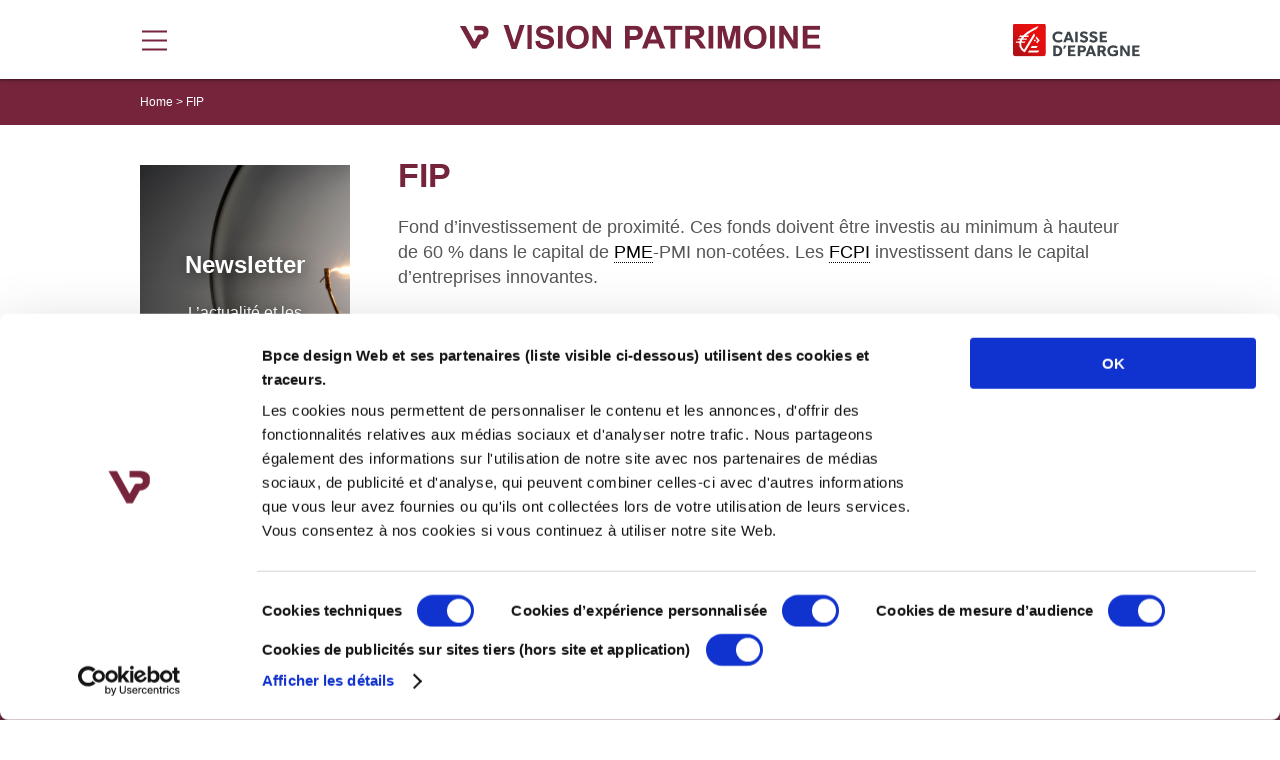

--- FILE ---
content_type: text/html; charset=UTF-8
request_url: https://gestionprivee.caisse-epargne.fr/glossary/fip/
body_size: 9773
content:
<!DOCTYPE html>
<html>
<head>
    <script  nonce="bm9uY2UtY2VncC04MzA0N2VlOWVlYmU4YTIxOGRmYzk4MzUwOTNkMDI1OT9fd3Bub25jZT0zMWMyODBmNThi">
        if (window.trustedTypes && window.trustedTypes.createPolicy) {
            window.trustedTypes.createPolicy('default', {
                createHTML: string => string,
                createScriptURL: string => string,
                createScript: string => string,
            });
        }
    </script>
    <title>FIP | Gestion privée – Caisse d’Epargne</title>
    <link rel="alternate" type="application/rss+xml" title="Gestion privée – Caisse d’Epargne RSS Feed"
          href="https://gestionprivee.caisse-epargne.fr/feed/"/>
    <link rel="alternate" type="application/rss+xml" title="Gestion privée – Caisse d’Epargne Comments RSS Feed"
          href="https://gestionprivee.caisse-epargne.fr/comments/feed/"/>
    <link rel="pingback" href="https://gestionprivee.caisse-epargne.fr/xmlrpc.php"/>

    <link rel='shortcut icon' href='/home/www-ogilvy/www/vision.as44099.com/wp-content/uploads/2019/08/favicon.ico' type='image/x-icon'/>
    <link rel="apple-touch-icon" sizes="64x64" href="/home/www-ogilvy/www/vision.as44099.com/wp-content/uploads/2019/08/favicon.ico">
    <link rel="icon" type="image/png" href="/home/www-ogilvy/www/vision.as44099.com/wp-content/uploads/2019/08/favicon.png" sizes="64x64">
    <link rel="shortcut icon" href="/home/www-ogilvy/www/vision.as44099.com/wp-content/uploads/2019/08/favicon.ico">
    <meta name="msapplication-TileImage" content="/home/www-ogilvy/www/vision.as44099.com/wp-content/uploads/2019/08/favicon.ico">
    <meta name="msapplication-TileColor" content="#6b2b3d">

	        <script id="Cookiebot" src="https://consent.cookiebot.com/uc.js"
                data-cbid="10c15851-2516-4f53-b8cc-05a830c2653e" data-blockingmode="auto"
                type="text/javascript" nonce="bm9uY2UtY2VncC04MzA0N2VlOWVlYmU4YTIxOGRmYzk4MzUwOTNkMDI1OT9fd3Bub25jZT0zMWMyODBmNThi"></script>
	
    <!-- Google Tag Manager -->
    <script nonce="bm9uY2UtY2VncC04MzA0N2VlOWVlYmU4YTIxOGRmYzk4MzUwOTNkMDI1OT9fd3Bub25jZT0zMWMyODBmNThi" type="text/plain" data-cookieconsent="statistics">(function (w, d, s, l, i) {
            w[l] = w[l] || [];
            w[l].push({
                'gtm.start':
                    new Date().getTime(), event: 'gtm.js'
            });
            var f = d.getElementsByTagName(s)[0],
                j = d.createElement(s), dl = l != 'dataLayer' ? '&l=' + l : '';
            j.async = true;
            j.src =
                'https://www.googletagmanager.com/gtm.js?id=' + i + dl;
            f.parentNode.insertBefore(j, f);
        })(window, document, 'script', 'dataLayer', 'GTM-KFVC7JR');
        window.dataLayer = window.dataLayer || [];

        function gtag() {
            dataLayer.push(arguments);
        }

        gtag('js', new Date());
        gtag('config', 'G-260B7BTYFT', {'send_page_view': false});</script>
    <!-- End Google Tag Manager -->

	<meta name='robots' content='index, follow, max-image-preview:large, max-snippet:-1, max-video-preview:-1' />

	<!-- This site is optimized with the Yoast SEO plugin v20.2.1 - https://yoast.com/wordpress/plugins/seo/ -->
	<link rel="canonical" href="https://gestionprivee.caisse-epargne.fr/glossaire/fip/" />
	<meta property="og:locale" content="fr_FR" />
	<meta property="og:type" content="article" />
	<meta property="og:title" content="FIP" />
	<meta property="og:description" content="Fond d&rsquo;investissement de proximité. Ces fonds doivent être investis au minimum à hauteur de 60 % dans le capital de PME-PMI non-cotées. Les FCPI investissent dans le capital d&rsquo;entreprises innovantes." />
	<meta property="og:url" content="https://gestionprivee.caisse-epargne.fr/glossaire/fip/" />
	<meta property="og:site_name" content="Gestion privée – Caisse d’Epargne" />
	<meta name="twitter:card" content="summary_large_image" />
	<script type="application/ld+json" class="yoast-schema-graph">{"@context":"https://schema.org","@graph":[{"@type":"WebPage","@id":"https://gestionprivee.caisse-epargne.fr/glossaire/fip/","url":"https://gestionprivee.caisse-epargne.fr/glossaire/fip/","name":"FIP","isPartOf":{"@id":"https://gestionprivee.caisse-epargne.fr/#website"},"datePublished":"2013-09-27T14:19:46+00:00","dateModified":"2013-09-27T14:19:46+00:00","breadcrumb":{"@id":"https://gestionprivee.caisse-epargne.fr/glossaire/fip/#breadcrumb"},"inLanguage":"fr-FR","potentialAction":[{"@type":"ReadAction","target":["https://gestionprivee.caisse-epargne.fr/glossaire/fip/"]}]},{"@type":"BreadcrumbList","@id":"https://gestionprivee.caisse-epargne.fr/glossaire/fip/#breadcrumb","itemListElement":[{"@type":"ListItem","position":1,"name":"Home","item":"https://gestionprivee.caisse-epargne.fr/"},{"@type":"ListItem","position":2,"name":"FIP"}]},{"@type":"WebSite","@id":"https://gestionprivee.caisse-epargne.fr/#website","url":"https://gestionprivee.caisse-epargne.fr/","name":"Gestion privée – Caisse d’Epargne","description":"","potentialAction":[{"@type":"SearchAction","target":{"@type":"EntryPoint","urlTemplate":"https://gestionprivee.caisse-epargne.fr/?s={search_term_string}"},"query-input":"required name=search_term_string"}],"inLanguage":"fr-FR"}]}</script>
	<!-- / Yoast SEO plugin. -->


<link rel='stylesheet' id='wp-block-library-css' href='https://gestionprivee.caisse-epargne.fr/wp-includes/css/dist/block-library/style.min.css' type='text/css' nonce="bm9uY2UtY2VncC04MzA0N2VlOWVlYmU4YTIxOGRmYzk4MzUwOTNkMDI1OT9fd3Bub25jZT0zMWMyODBmNThi" media='all' />
<style id='classic-theme-styles-inline-css' type='text/css'>
/*! This file is auto-generated */
.wp-block-button__link{color:#fff;background-color:#32373c;border-radius:9999px;box-shadow:none;text-decoration:none;padding:calc(.667em + 2px) calc(1.333em + 2px);font-size:1.125em}.wp-block-file__button{background:#32373c;color:#fff;text-decoration:none}
</style>
<style id='global-styles-inline-css' type='text/css'>
body{--wp--preset--color--black: #000000;--wp--preset--color--cyan-bluish-gray: #abb8c3;--wp--preset--color--white: #ffffff;--wp--preset--color--pale-pink: #f78da7;--wp--preset--color--vivid-red: #cf2e2e;--wp--preset--color--luminous-vivid-orange: #ff6900;--wp--preset--color--luminous-vivid-amber: #fcb900;--wp--preset--color--light-green-cyan: #7bdcb5;--wp--preset--color--vivid-green-cyan: #00d084;--wp--preset--color--pale-cyan-blue: #8ed1fc;--wp--preset--color--vivid-cyan-blue: #0693e3;--wp--preset--color--vivid-purple: #9b51e0;--wp--preset--gradient--vivid-cyan-blue-to-vivid-purple: linear-gradient(135deg,rgba(6,147,227,1) 0%,rgb(155,81,224) 100%);--wp--preset--gradient--light-green-cyan-to-vivid-green-cyan: linear-gradient(135deg,rgb(122,220,180) 0%,rgb(0,208,130) 100%);--wp--preset--gradient--luminous-vivid-amber-to-luminous-vivid-orange: linear-gradient(135deg,rgba(252,185,0,1) 0%,rgba(255,105,0,1) 100%);--wp--preset--gradient--luminous-vivid-orange-to-vivid-red: linear-gradient(135deg,rgba(255,105,0,1) 0%,rgb(207,46,46) 100%);--wp--preset--gradient--very-light-gray-to-cyan-bluish-gray: linear-gradient(135deg,rgb(238,238,238) 0%,rgb(169,184,195) 100%);--wp--preset--gradient--cool-to-warm-spectrum: linear-gradient(135deg,rgb(74,234,220) 0%,rgb(151,120,209) 20%,rgb(207,42,186) 40%,rgb(238,44,130) 60%,rgb(251,105,98) 80%,rgb(254,248,76) 100%);--wp--preset--gradient--blush-light-purple: linear-gradient(135deg,rgb(255,206,236) 0%,rgb(152,150,240) 100%);--wp--preset--gradient--blush-bordeaux: linear-gradient(135deg,rgb(254,205,165) 0%,rgb(254,45,45) 50%,rgb(107,0,62) 100%);--wp--preset--gradient--luminous-dusk: linear-gradient(135deg,rgb(255,203,112) 0%,rgb(199,81,192) 50%,rgb(65,88,208) 100%);--wp--preset--gradient--pale-ocean: linear-gradient(135deg,rgb(255,245,203) 0%,rgb(182,227,212) 50%,rgb(51,167,181) 100%);--wp--preset--gradient--electric-grass: linear-gradient(135deg,rgb(202,248,128) 0%,rgb(113,206,126) 100%);--wp--preset--gradient--midnight: linear-gradient(135deg,rgb(2,3,129) 0%,rgb(40,116,252) 100%);--wp--preset--font-size--small: 13px;--wp--preset--font-size--medium: 20px;--wp--preset--font-size--large: 36px;--wp--preset--font-size--x-large: 42px;--wp--preset--spacing--20: 0.44rem;--wp--preset--spacing--30: 0.67rem;--wp--preset--spacing--40: 1rem;--wp--preset--spacing--50: 1.5rem;--wp--preset--spacing--60: 2.25rem;--wp--preset--spacing--70: 3.38rem;--wp--preset--spacing--80: 5.06rem;--wp--preset--shadow--natural: 6px 6px 9px rgba(0, 0, 0, 0.2);--wp--preset--shadow--deep: 12px 12px 50px rgba(0, 0, 0, 0.4);--wp--preset--shadow--sharp: 6px 6px 0px rgba(0, 0, 0, 0.2);--wp--preset--shadow--outlined: 6px 6px 0px -3px rgba(255, 255, 255, 1), 6px 6px rgba(0, 0, 0, 1);--wp--preset--shadow--crisp: 6px 6px 0px rgba(0, 0, 0, 1);}:where(.is-layout-flex){gap: 0.5em;}:where(.is-layout-grid){gap: 0.5em;}body .is-layout-flex{display: flex;}body .is-layout-flex{flex-wrap: wrap;align-items: center;}body .is-layout-flex > *{margin: 0;}body .is-layout-grid{display: grid;}body .is-layout-grid > *{margin: 0;}:where(.wp-block-columns.is-layout-flex){gap: 2em;}:where(.wp-block-columns.is-layout-grid){gap: 2em;}:where(.wp-block-post-template.is-layout-flex){gap: 1.25em;}:where(.wp-block-post-template.is-layout-grid){gap: 1.25em;}.has-black-color{color: var(--wp--preset--color--black) !important;}.has-cyan-bluish-gray-color{color: var(--wp--preset--color--cyan-bluish-gray) !important;}.has-white-color{color: var(--wp--preset--color--white) !important;}.has-pale-pink-color{color: var(--wp--preset--color--pale-pink) !important;}.has-vivid-red-color{color: var(--wp--preset--color--vivid-red) !important;}.has-luminous-vivid-orange-color{color: var(--wp--preset--color--luminous-vivid-orange) !important;}.has-luminous-vivid-amber-color{color: var(--wp--preset--color--luminous-vivid-amber) !important;}.has-light-green-cyan-color{color: var(--wp--preset--color--light-green-cyan) !important;}.has-vivid-green-cyan-color{color: var(--wp--preset--color--vivid-green-cyan) !important;}.has-pale-cyan-blue-color{color: var(--wp--preset--color--pale-cyan-blue) !important;}.has-vivid-cyan-blue-color{color: var(--wp--preset--color--vivid-cyan-blue) !important;}.has-vivid-purple-color{color: var(--wp--preset--color--vivid-purple) !important;}.has-black-background-color{background-color: var(--wp--preset--color--black) !important;}.has-cyan-bluish-gray-background-color{background-color: var(--wp--preset--color--cyan-bluish-gray) !important;}.has-white-background-color{background-color: var(--wp--preset--color--white) !important;}.has-pale-pink-background-color{background-color: var(--wp--preset--color--pale-pink) !important;}.has-vivid-red-background-color{background-color: var(--wp--preset--color--vivid-red) !important;}.has-luminous-vivid-orange-background-color{background-color: var(--wp--preset--color--luminous-vivid-orange) !important;}.has-luminous-vivid-amber-background-color{background-color: var(--wp--preset--color--luminous-vivid-amber) !important;}.has-light-green-cyan-background-color{background-color: var(--wp--preset--color--light-green-cyan) !important;}.has-vivid-green-cyan-background-color{background-color: var(--wp--preset--color--vivid-green-cyan) !important;}.has-pale-cyan-blue-background-color{background-color: var(--wp--preset--color--pale-cyan-blue) !important;}.has-vivid-cyan-blue-background-color{background-color: var(--wp--preset--color--vivid-cyan-blue) !important;}.has-vivid-purple-background-color{background-color: var(--wp--preset--color--vivid-purple) !important;}.has-black-border-color{border-color: var(--wp--preset--color--black) !important;}.has-cyan-bluish-gray-border-color{border-color: var(--wp--preset--color--cyan-bluish-gray) !important;}.has-white-border-color{border-color: var(--wp--preset--color--white) !important;}.has-pale-pink-border-color{border-color: var(--wp--preset--color--pale-pink) !important;}.has-vivid-red-border-color{border-color: var(--wp--preset--color--vivid-red) !important;}.has-luminous-vivid-orange-border-color{border-color: var(--wp--preset--color--luminous-vivid-orange) !important;}.has-luminous-vivid-amber-border-color{border-color: var(--wp--preset--color--luminous-vivid-amber) !important;}.has-light-green-cyan-border-color{border-color: var(--wp--preset--color--light-green-cyan) !important;}.has-vivid-green-cyan-border-color{border-color: var(--wp--preset--color--vivid-green-cyan) !important;}.has-pale-cyan-blue-border-color{border-color: var(--wp--preset--color--pale-cyan-blue) !important;}.has-vivid-cyan-blue-border-color{border-color: var(--wp--preset--color--vivid-cyan-blue) !important;}.has-vivid-purple-border-color{border-color: var(--wp--preset--color--vivid-purple) !important;}.has-vivid-cyan-blue-to-vivid-purple-gradient-background{background: var(--wp--preset--gradient--vivid-cyan-blue-to-vivid-purple) !important;}.has-light-green-cyan-to-vivid-green-cyan-gradient-background{background: var(--wp--preset--gradient--light-green-cyan-to-vivid-green-cyan) !important;}.has-luminous-vivid-amber-to-luminous-vivid-orange-gradient-background{background: var(--wp--preset--gradient--luminous-vivid-amber-to-luminous-vivid-orange) !important;}.has-luminous-vivid-orange-to-vivid-red-gradient-background{background: var(--wp--preset--gradient--luminous-vivid-orange-to-vivid-red) !important;}.has-very-light-gray-to-cyan-bluish-gray-gradient-background{background: var(--wp--preset--gradient--very-light-gray-to-cyan-bluish-gray) !important;}.has-cool-to-warm-spectrum-gradient-background{background: var(--wp--preset--gradient--cool-to-warm-spectrum) !important;}.has-blush-light-purple-gradient-background{background: var(--wp--preset--gradient--blush-light-purple) !important;}.has-blush-bordeaux-gradient-background{background: var(--wp--preset--gradient--blush-bordeaux) !important;}.has-luminous-dusk-gradient-background{background: var(--wp--preset--gradient--luminous-dusk) !important;}.has-pale-ocean-gradient-background{background: var(--wp--preset--gradient--pale-ocean) !important;}.has-electric-grass-gradient-background{background: var(--wp--preset--gradient--electric-grass) !important;}.has-midnight-gradient-background{background: var(--wp--preset--gradient--midnight) !important;}.has-small-font-size{font-size: var(--wp--preset--font-size--small) !important;}.has-medium-font-size{font-size: var(--wp--preset--font-size--medium) !important;}.has-large-font-size{font-size: var(--wp--preset--font-size--large) !important;}.has-x-large-font-size{font-size: var(--wp--preset--font-size--x-large) !important;}
.wp-block-navigation a:where(:not(.wp-element-button)){color: inherit;}
:where(.wp-block-post-template.is-layout-flex){gap: 1.25em;}:where(.wp-block-post-template.is-layout-grid){gap: 1.25em;}
:where(.wp-block-columns.is-layout-flex){gap: 2em;}:where(.wp-block-columns.is-layout-grid){gap: 2em;}
.wp-block-pullquote{font-size: 1.5em;line-height: 1.6;}
</style>
<link rel='stylesheet' id='contact-form-7-css' href='https://gestionprivee.caisse-epargne.fr/wp-content/plugins/contact-form-7/includes/css/styles.css' type='text/css' nonce="bm9uY2UtY2VncC04MzA0N2VlOWVlYmU4YTIxOGRmYzk4MzUwOTNkMDI1OT9fd3Bub25jZT0zMWMyODBmNThi" media='all' />
<link rel='stylesheet' id='wp-pagenavi-css' href='https://gestionprivee.caisse-epargne.fr/wp-content/plugins/wp-pagenavi/pagenavi-css.css' type='text/css' nonce="bm9uY2UtY2VncC04MzA0N2VlOWVlYmU4YTIxOGRmYzk4MzUwOTNkMDI1OT9fd3Bub25jZT0zMWMyODBmNThi" media='all' />
<link rel='stylesheet' id='style-css' href='https://gestionprivee.caisse-epargne.fr/wp-content/themes/cegp_new/style.css?v=1.0.48' type='text/css' nonce="bm9uY2UtY2VncC04MzA0N2VlOWVlYmU4YTIxOGRmYzk4MzUwOTNkMDI1OT9fd3Bub25jZT0zMWMyODBmNThi" media='all' />
<link rel='stylesheet' id='jquery_ui-css' href='https://gestionprivee.caisse-epargne.fr/wp-content/themes/cegp_new/assets/css/jquery-ui.min.css' type='text/css' nonce="bm9uY2UtY2VncC04MzA0N2VlOWVlYmU4YTIxOGRmYzk4MzUwOTNkMDI1OT9fd3Bub25jZT0zMWMyODBmNThi" media='all' />
<link rel='stylesheet' id='jquery_ui_thm-css' href='https://gestionprivee.caisse-epargne.fr/wp-content/themes/cegp_new/assets/css/jquery-ui.theme.min.css' type='text/css' nonce="bm9uY2UtY2VncC04MzA0N2VlOWVlYmU4YTIxOGRmYzk4MzUwOTNkMDI1OT9fd3Bub25jZT0zMWMyODBmNThi" media='all' />
<link rel='stylesheet' id='g-fonts-css' href='https://gestionprivee.caisse-epargne.fr/wp-content/themes/cegp_new/assets/css/googleapis-teko-fonts.css?family=Teko%3A400%2C500%2C700%7CTitillium+Web%3A300%2C300i%2C400%2C400i%2C600%2C600i%2C700%2C700i1.0.48' type='text/css' nonce="bm9uY2UtY2VncC04MzA0N2VlOWVlYmU4YTIxOGRmYzk4MzUwOTNkMDI1OT9fd3Bub25jZT0zMWMyODBmNThi" media='all' />
<link rel='stylesheet' id='slider-css' href='https://gestionprivee.caisse-epargne.fr/wp-content/themes/cegp_new/assets/css/slick.css' type='text/css' nonce="bm9uY2UtY2VncC04MzA0N2VlOWVlYmU4YTIxOGRmYzk4MzUwOTNkMDI1OT9fd3Bub25jZT0zMWMyODBmNThi" media='all' />
<link rel='stylesheet' id='stylesheet-css' href='https://gestionprivee.caisse-epargne.fr/wp-content/themes/cegp_new/assets/css/style.css?v=1.0.48' type='text/css' nonce="bm9uY2UtY2VncC04MzA0N2VlOWVlYmU4YTIxOGRmYzk4MzUwOTNkMDI1OT9fd3Bub25jZT0zMWMyODBmNThi" media='all' />
<link rel='stylesheet' id='addtoany-css' href='https://gestionprivee.caisse-epargne.fr/wp-content/plugins/add-to-any/addtoany.min.css' type='text/css' nonce="bm9uY2UtY2VncC04MzA0N2VlOWVlYmU4YTIxOGRmYzk4MzUwOTNkMDI1OT9fd3Bub25jZT0zMWMyODBmNThi" media='all' />
<script type="text/javascript" id="addtoany-core-js-before" nonce="bm9uY2UtY2VncC04MzA0N2VlOWVlYmU4YTIxOGRmYzk4MzUwOTNkMDI1OT9fd3Bub25jZT0zMWMyODBmNThi">
/* <![CDATA[ */
window.a2a_config=window.a2a_config||{};a2a_config.callbacks=[];a2a_config.overlays=[];a2a_config.templates={};a2a_localize = {
	Share: "Partager",
	Save: "Enregistrer",
	Subscribe: "S'abonner",
	Email: "E-mail",
	Bookmark: "Signet",
	ShowAll: "Montrer tout",
	ShowLess: "Montrer moins",
	FindServices: "Trouver des service(s)",
	FindAnyServiceToAddTo: "Trouver instantan&eacute;ment des services &agrave; ajouter &agrave;",
	PoweredBy: "Propuls&eacute; par",
	ShareViaEmail: "Partager par e-mail",
	SubscribeViaEmail: "S’abonner par e-mail",
	BookmarkInYourBrowser: "Ajouter un signet dans votre navigateur",
	BookmarkInstructions: "Appuyez sur Ctrl+D ou \u2318+D pour mettre cette page en signet",
	AddToYourFavorites: "Ajouter &agrave; vos favoris",
	SendFromWebOrProgram: "Envoyer depuis n’importe quelle adresse e-mail ou logiciel e-mail",
	EmailProgram: "Programme d’e-mail",
	More: "Plus&#8230;",
	ThanksForSharing: "Merci de partager !",
	ThanksForFollowing: "Merci de nous suivre !"
};
/* ]]> */
</script>
<script type="text/javascript" async src="https://static.addtoany.com/menu/page.js" id="addtoany-core-js" nonce="bm9uY2UtY2VncC04MzA0N2VlOWVlYmU4YTIxOGRmYzk4MzUwOTNkMDI1OT9fd3Bub25jZT0zMWMyODBmNThi"></script>
<script src="//code.jquery.com/jquery-3.5.1.min.js" type="text/javascript" nonce="bm9uY2UtY2VncC04MzA0N2VlOWVlYmU4YTIxOGRmYzk4MzUwOTNkMDI1OT9fd3Bub25jZT0zMWMyODBmNThi" data-cookieconsent="ignore" crossorigin="anonymous" integrity="sha256-9/aliU8dGd2tb6OSsuzixeV4y/faTqgFtohetphbbj0="></script>
<script type="text/javascript" async src="https://gestionprivee.caisse-epargne.fr/wp-content/plugins/add-to-any/addtoany.min.js" id="addtoany-jquery-js" nonce="bm9uY2UtY2VncC04MzA0N2VlOWVlYmU4YTIxOGRmYzk4MzUwOTNkMDI1OT9fd3Bub25jZT0zMWMyODBmNThi"></script>
<script type="text/javascript" src="https://gestionprivee.caisse-epargne.fr/wp-content/themes/cegp_new/assets/js/jquery-ui.min.js" id="jquery_ui-js" nonce="bm9uY2UtY2VncC04MzA0N2VlOWVlYmU4YTIxOGRmYzk4MzUwOTNkMDI1OT9fd3Bub25jZT0zMWMyODBmNThi"></script>
    <script type="text/javascript" nonce="bm9uY2UtY2VncC04MzA0N2VlOWVlYmU4YTIxOGRmYzk4MzUwOTNkMDI1OT9fd3Bub25jZT0zMWMyODBmNThi">
      var ajaxurl = 'https://gestionprivee.caisse-epargne.fr/wp-admin/admin-ajax.php';
      var is_user_logged_in = '';
    </script>
	<!-- All in one Favicon 4.7 --><link rel="shortcut icon" href="https://gestionprivee.caisse-epargne.fr/wp-content/uploads/2019/08/favicon.ico" />
<link rel="icon" href="https://gestionprivee.caisse-epargne.fr/wp-content/uploads/2019/08/favicon.png" type="image/png"/>
		<style type="text/css" id="wp-custom-css">
			@media (max-width: 769px){
header .secondary_logo {
    right: 20px;
    max-width: 98px;
}
	
header .rdv-button {
    font-size: 12px;
    padding: 7px 24px !important;
	  margin-right: 110px !important; 
}
	}


header .secondary_logo {
    height: 33px;
}

header .rdv-button {
    display: none;
    float: right;
    margin-right: 140px;
		padding: 14px 20px;
	  font-size: 12px;
}
		</style>
		
    <meta name="viewport"
          content="width=device-width, user-scalable=no, initial-scale=1.0, minimum-scale=1.0, maximum-scale=1.0">
    <meta http-equiv="Content-Type"
          content="text/html; charset=UTF-8"/>
    <meta name="generator" content="WordPress 6.5.7"/>

</head>
<body class="glossary-template-default single single-glossary postid-761">

<!-- Google Tag Manager (noscript) -->
<noscript>
    <iframe src="https://www.googletagmanager.com/ns.html?id=GTM-KFVC7JR"
            height="0" width="0" style="display:none;visibility:hidden"  nonce="bm9uY2UtY2VncC04MzA0N2VlOWVlYmU4YTIxOGRmYzk4MzUwOTNkMDI1OT9fd3Bub25jZT0zMWMyODBmNThi"></iframe>
</noscript>
<!-- End Google Tag Manager (noscript) -->


<header>
    <div class="container">
        <div class="menu_trigger" onclick="return xt_click(this,'C','FIP','Header-Menu-FIP','S')">
            <span></span>
            <span></span>
            <span></span>
        </div>
        <a href="https://gestionprivee.caisse-epargne.fr" class="logo_url"
           onclick="return xt_click(this,'C','FIP','Header-Logo-GP-FIP','N')">
            <img src="https://gestionprivee.caisse-epargne.fr/wp-content/uploads/2019/08/logo.svg" alt="Gestion privée – Caisse d’Epargne" class="logo"/>
            <img src="https://gestionprivee.caisse-epargne.fr/wp-content/uploads/2019/08/logo-mobile.svg" alt="Gestion privée – Caisse d’Epargne"
                 class="logo_mobile"/>
            <img src="https://gestionprivee.caisse-epargne.fr/wp-content/uploads/2019/08/logo-icon.svg" alt="Gestion privée – Caisse d’Epargne" class="logo_icon"/>
        </a>
		<div class="menu-header-menu-container"><ul id="menu-header-menu" class="menu"><li id="menu-item-26953" class="menu-item menu-item-type-taxonomy menu-item-object-category menu-item-26953"><a href="https://gestionprivee.caisse-epargne.fr/theme/fiscalite/">fiscalité</a></li>
<li id="menu-item-26949" class="menu-item menu-item-type-taxonomy menu-item-object-category menu-item-26949"><a href="https://gestionprivee.caisse-epargne.fr/theme/assurance-vie/">assurance vie</a></li>
<li id="menu-item-26950" class="menu-item menu-item-type-taxonomy menu-item-object-category menu-item-26950"><a href="https://gestionprivee.caisse-epargne.fr/theme/bourse/">Bourse</a></li>
<li id="menu-item-30900" class="menu-item menu-item-type-taxonomy menu-item-object-category menu-item-30900"><a href="https://gestionprivee.caisse-epargne.fr/theme/immobilier/">immobilier</a></li>
<li id="menu-item-30899" class="menu-item menu-item-type-taxonomy menu-item-object-category menu-item-30899"><a href="https://gestionprivee.caisse-epargne.fr/theme/famille/">famille</a></li>
</ul></div>        <a href="https://www.caisse-epargne.fr/particuliers/prendre-rendez-vous" target="_blank"
           class="button rdv-button" onclick="return xt_click(this,'C','FIP','Header-pushRDV-FIP','S')">Rendez-vous ?</a>
		            <a href="https://www.caisse-epargne.fr/" target="_blank"
               class="secondary_logo_link">
                <img src="https://gestionprivee.caisse-epargne.fr/wp-content/uploads/2019/08/logo-ce.svg" alt=""
                     class="secondary_logo"
                     onclick="return xt_click(this,'C','FIP','Header-Logo-CE-FIP','S')"/>
            </a>
		    </div>
</header>

<div class="side_header_overlay"></div>
<div class="side_header">
    <div class="side_header_inside">
        <div class="side_header_top">
            <div class="menu_trigger_cont">
                <div class="menu_trigger">
                    <span></span>
                    <span></span>
                    <span></span>
                </div>
            </div>
            <a href="https://gestionprivee.caisse-epargne.fr" class="logo_url"
               onclick="return xt_click(this,'C','FIP','Menu-Logo-GP-FIP','N')">
                <img src="https://gestionprivee.caisse-epargne.fr/wp-content/uploads/2019/08/logo.svg" alt="Gestion privée – Caisse d’Epargne" class="logo"/>
                <img src="https://gestionprivee.caisse-epargne.fr/wp-content/uploads/2019/08/logo-mobile.svg" alt="Gestion privée – Caisse d’Epargne"
                     class="logo_mobile"/>
            </a>
        </div>
		            <div class="header_text">
                <p>Le magazine en ligne de la Gestion Privée Caisse d’Epargne pour vous guider dans vos projets patrimoniaux.</p>
            </div>
		        <div class="header_search" data-no_res="No results">
            <form role="search" method="get" action="https://gestionprivee.caisse-epargne.fr/" autocomplete="off">
                <input type="text" name="s" placeholder="Rechercher" autocomplete="off">
                <input type="submit" value="Submit">
                <svg xmlns="http://www.w3.org/2000/svg" width="24" height="24" viewBox="0 0 24 24" class="submit_icon">
                    <g fill="none" fill-rule="evenodd" stroke="#75243C" stroke-width="1.5">
                        <circle cx="9" cy="10" r="6.25"/>
                        <path stroke-linecap="square" d="M13.446 14.538L20.6 20.64"/>
                    </g>
                </svg>
                <div class="lds-spinner">
					<div></div><div></div><div></div><div></div><div></div><div></div><div></div><div></div><div></div><div></div><div></div><div></div>                </div>
                <div class="search_results"></div>
            </form>
        </div>
        <div class="header_categories">
            <h4>Thèmes</h4>
            <div class="header_cat_filter_top">
                <span>Trier par</span>
				<ul><li><a href="https://gestionprivee.caisse-epargne.fr/theme/assurance-vie/">assurance vie</a></li><li><a href="https://gestionprivee.caisse-epargne.fr/theme/bourse/">Bourse</a></li><li><a href="https://gestionprivee.caisse-epargne.fr/theme/epargne-financiere/">épargne financière</a></li><li><a href="https://gestionprivee.caisse-epargne.fr/theme/famille/">famille</a></li><li><a href="https://gestionprivee.caisse-epargne.fr/theme/femmes-et-patrimoine/">femmes et patrimoine</a></li><li><a href="https://gestionprivee.caisse-epargne.fr/theme/fiscalite/">fiscalité</a></li><li><a href="https://gestionprivee.caisse-epargne.fr/theme/immobilier/">immobilier</a></li><li><a href="https://gestionprivee.caisse-epargne.fr/theme/investissement-responsable/">investissement responsable</a></li><li><a href="https://gestionprivee.caisse-epargne.fr/theme/la-revue-du-web/">la revue du web</a></li><li><a href="https://gestionprivee.caisse-epargne.fr/theme/mecenat/">mécénat</a></li><li><a href="https://gestionprivee.caisse-epargne.fr/theme/patrimoine/">patrimoine du futur</a></li><li><a href="https://gestionprivee.caisse-epargne.fr/theme/professionnels/">professionnels</a></li><li><a href="https://gestionprivee.caisse-epargne.fr/theme/retraite/">retraite</a></li><li><a href="https://gestionprivee.caisse-epargne.fr/theme/transmission/">transmission</a></li></ul>            </div>
        </div>
        <div class="header_formats">
			<ul><li><a href="https://gestionprivee.caisse-epargne.fr/format/nos-articles-conseils/">NOS ARTICLES CONSEILS</a></li><li><a href="https://gestionprivee.caisse-epargne.fr/format/nos-videos-dexperts/">NOS VIDÉOS D’EXPERTS</a></li><li><a href="https://gestionprivee.caisse-epargne.fr/format/notre-podcast-votre-question-du-mois/">NOTRE PODCAST « VOTRE QUESTION DU MOIS »</a></li><li><a href="https://gestionprivee.caisse-epargne.fr/nos-webinaires/">NOS WEBINAIRES</a></li><li><a href="https://gestionprivee.caisse-epargne.fr/faq-webinaires/">NOS FAQ WEBINAIRES</a></li></ul>        </div>
        <a href="https://www.caisse-epargne.fr/particuliers/prendre-rendez-vous" target="_blank"
           class="button button--bigger rdv-button" onclick="return xt_click(this,'C','FIP','Menu-pushRDV-FIP','S')">Rendez-vous ?</a>
        <a href="https://enewsletter.gestionprivee.caisse-epargne.fr/"
           class="button button--bigger button--reversed newsletter-button"
           onclick="return xt_click(this,'C','FIP','Menu-pushNL-FIP','N')">Newsletter</a>
    </div>
</div>

<div class="container main-container"></div>

<div class="breadcrumb">
    <div class="container">
		<!-- Breadcrumb NavXT 7.2.0 -->
<span property="itemListElement" typeof="ListItem"><a property="item" typeof="WebPage" title="Go to Gestion privée – Caisse d’Epargne." href="https://gestionprivee.caisse-epargne.fr" class="home" ><span property="name">Home</span></a><meta property="position" content="1"></span> &gt; <span class="post post-glossary current-item">FIP</span>    </div>
</div>
<div class="container main_article_container">
    <div class="article_le article_le_desk">
			    <div class="subscribe_box " style="background-image: url('https://gestionprivee.caisse-epargne.fr/wp-content/uploads/2020/04/image2.jpg')">
        <div class="sb_content">
			<h3>Newsletter</h3><p>L’actualité et les <br />
conseils de nos experts</p><a class="button" href="https://enewsletter.gestionprivee.caisse-epargne.fr/" onclick="return xt_click(this,'C','FIP','Article-pushNL-FIP','N')">inscrivez-vous</a>        </div>
    </div>
    </div>
    <div class="article_ri">

        <div class="article_content glossary-container">
            <h1>FIP</h1>
			<p>Fond d&rsquo;investissement de proximit&eacute;.<br>
Ces fonds doivent &ecirc;tre investis au minimum &agrave; hauteur de 60 % dans le capital de <a class="glossaryLink"  aria-describedby="tt"  data-cmtooltip="&lt;div class=glossaryItemTitle&gt;PME&lt;/div&gt;&lt;div class=glossaryItemBody&gt;Petite et moyenne entreprise employant moins de 250 salari&eacute;s, pour un chiffre d&rsquo;affaires n&rsquo;exc&eacute;dant pas 50 millions d&rsquo;euros (ou un total de bilan inf&eacute;rieur &agrave; 43 millions).&lt;/div&gt;"  href="https://gestionprivee.caisse-epargne.fr/glossary/pme/"  data-gt-translate-attributes='[{"attribute":"data-cmtooltip", "format":"html"}]'>PME</a>-PMI non-cot&eacute;es. Les <a class="glossaryLink"  aria-describedby="tt"  data-cmtooltip="&lt;div class=glossaryItemTitle&gt;FCPI&lt;/div&gt;&lt;div class=glossaryItemBody&gt;Fonds commun de placement dans l&amp;#039;innovation.Ces fonds doivent &ecirc;tre investis au minimum &agrave; hauteur de 60 % dans le capital de PME-PMI non-cot&eacute;es. Les FIP investissent dans des PME r&eacute;gionales.&lt;/div&gt;"  href="https://gestionprivee.caisse-epargne.fr/glossary/fcpi/"  data-gt-translate-attributes='[{"attribute":"data-cmtooltip", "format":"html"}]'>FCPI</a> investissent dans le capital d&rsquo;entreprises innovantes.</p>
        </div>

    </div>
    <div class="article_le article_le_mob">
			    <div class="subscribe_box " style="background-image: url('https://gestionprivee.caisse-epargne.fr/wp-content/uploads/2020/04/image2.jpg')">
        <div class="sb_content">
			<h3>Newsletter</h3><p>L’actualité et les <br />
conseils de nos experts</p><a class="button" href="https://enewsletter.gestionprivee.caisse-epargne.fr/" onclick="return xt_click(this,'C','FIP','Article-pushNL-FIP','N')">inscrivez-vous</a>        </div>
    </div>
    </div>
</div>

<footer>
    <div class="container">
        <div class="footer_ri footer_socials">
			<a data-social="Facebook" href="https://www.facebook.com/Caisse.Epargne" target="_blank" onclick="return xt_click(this,'C','FIP','Facebook-FIP','S')"><img src="https://gestionprivee.caisse-epargne.fr/wp-content/uploads/2019/08/facebook.svg" alt="https://www.facebook.com/Caisse.Epargne"></a><a data-social="Twitter" href="https://twitter.com/Caisse_Epargne" target="_blank" onclick="return xt_click(this,'C','FIP','Twitter-FIP','S')"><img src="https://gestionprivee.caisse-epargne.fr/wp-content/uploads/2019/08/twitter.svg" alt="https://twitter.com/Caisse_Epargne"></a><a data-social="Linkedin" href="https://www.linkedin.com/company/caisse-epargne/" target="_blank" onclick="return xt_click(this,'C','FIP','Linkedin-FIP','S')"><img src="https://gestionprivee.caisse-epargne.fr/wp-content/uploads/2019/08/linkedin.svg" alt="https://www.linkedin.com/company/caisse-epargne/"></a>        </div>
        <div class="footer_le">
			<h4>Vision patrimoine</h4>
<p>Actualités fiscales et juridiques, décryptages et articles pédagogiques, analyses d’expert.<br />
Le magazine en ligne de la Gestion Privée Caisse d’Epargne pour vous guider dans vos projets patrimoniaux.</p>
            <div class="footer_buttons">
				<a data-button-type="NL" href="https://enewsletter.gestionprivee.caisse-epargne.fr/" target="_blank" onclick="return xt_click(this,'C','FIP','Footer-pushNL-FIP','S')">s’abonner à la newsletter</a><a data-button-type="RDV" href="https://www.caisse-epargne.fr/particuliers/prendre-rendez-vous" target="_blank" onclick="return xt_click(this,'C','FIP','Footer-pushRDV-FIP','S')">prendre rendez-vous</a>            </div>

			<h4>À propos</h4><div class="menu-a-propos-container"><ul id="menu-a-propos" class="menu"><li id="menu-item-26944" class="menu-item menu-item-type-post_type menu-item-object-page menu-item-26944"><a title="termes-conditions" href="https://gestionprivee.caisse-epargne.fr/termes-et-conditions/">Termes et conditions</a></li>
<li id="menu-item-31314" class="menu-item menu-item-type-post_type menu-item-object-page menu-item-31314"><a href="https://gestionprivee.caisse-epargne.fr/cookies/">Politique Cookies</a></li>
<li id="menu-item-26945" class="menu-item menu-item-type-post_type menu-item-object-page menu-item-26945"><a title="qui-sommes-nous" href="https://gestionprivee.caisse-epargne.fr/qui-sommes-nous/">Qui sommes-nous?</a></li>
<li id="menu-item-26946" class="menu-item menu-item-type-post_type menu-item-object-page menu-item-26946"><a title="plan" href="https://gestionprivee.caisse-epargne.fr/plan-du-site/">Plan du site</a></li>
<li id="menu-item-26947" class="menu-item menu-item-type-post_type menu-item-object-page menu-item-26947"><a title="glossaire" href="https://gestionprivee.caisse-epargne.fr/glossaire/">Glossaire</a></li>
<li id="menu-item-26948" class="menu-item menu-item-type-post_type menu-item-object-page menu-item-26948"><a title="gsm" href="https://gestionprivee.caisse-epargne.fr/gestion-sous-mandat-gsm/">Gestion Sous Mandat (GSM)</a></li>
</ul></div>
        </div>
    </div>
</footer>

<script type="text/plain" data-cookieconsent="statistics" nonce="bm9uY2UtY2VncC04MzA0N2VlOWVlYmU4YTIxOGRmYzk4MzUwOTNkMDI1OT9fd3Bub25jZT0zMWMyODBmNThi">
  <!--
  xtnv = document;
  xtsd = "https://logc121";
  xtsite = "534841";
  xtn2 = "";
  xtpage = "::FIP"; //page & chapter
  xtdi = ""; //implication degree
  xt_multc = ""; //all the xi indicators (like "&x1=...&x2=....&x3=...")
  xt_an = ""; //user ID
  xt_ac = ""; //category ID
  // do not modify below
  if (window.xtparam != null) {
    window.xtparam += "&ac=" + xt_ac + "&an=" + xt_an + xt_multc;
  }
  else {
    window.xtparam = "&ac=" + xt_ac + "&an=" + xt_an + xt_multc;
  }
  //-->
</script>
<script type="text/plain" data-cookieconsent="statistics" src="https://gestionprivee.caisse-epargne.fr/wp-content/themes/cegp_new/assets/js/xtcore.js" nonce="bm9uY2UtY2VncC04MzA0N2VlOWVlYmU4YTIxOGRmYzk4MzUwOTNkMDI1OT9fd3Bub25jZT0zMWMyODBmNThi"></script>
<noscript data-cookieconsent="statistics">
    <img width="1" height="1" alt=""
         src="https://logc121.xiti.com/hit.xiti?s=534841&s2=&p=::FIP&di=&an=&ac=">
</noscript>

<script nonce="bm9uY2UtY2VncC04MzA0N2VlOWVlYmU4YTIxOGRmYzk4MzUwOTNkMDI1OT9fd3Bub25jZT0zMWMyODBmNThi">
  $(".menu-item-26944").click(function () {
    xt_click(this, 'C', 'FIP', 'Footer-termes_conditions-FIP', 'N');
  });
  $(".menu-item-26945").click(function () {
    xt_click(this, 'C', 'FIP', 'Footer-qui_sommes_nous-FIP', 'N');
  });
  $(".menu-item-26946").click(function () {
    xt_click(this, 'C', 'FIP', 'Footer-plan_site-FIP', 'N');
  });
  $(".menu-item-26947").click(function () {
    xt_click(this, 'C', 'FIP', 'Footer-glossaire-FIP', 'N');
  });
  $(".menu-item-26948").click(function () {
    xt_click(this, 'C', 'FIP', 'Footer-gsm-FIP', 'N');
  });
  $(".menu-item-26949").click(function () {
    xt_click(this, 'C', 'FIP', 'Assurance-vie-FIP', 'N');
  });
  $(".menu-item-26950").click(function () {
    xt_click(this, 'C', 'FIP', 'Bourse-FIP', 'N');
  });
  $(".menu-item-26951").click(function () {
    xt_click(this, 'C', 'FIP', 'Enterprise-FIP', 'N');
  });
  $(".menu-item-26952").click(function () {
    xt_click(this, 'C', 'FIP', 'Patrimoine-FIP', 'N');
  });
  $(".menu-item-26953").click(function () {
    xt_click(this, 'C', 'FIP', 'Fiscalite-FIP', 'N');
  });
  /*
  var elem = document.getElementById('send_newsletter');
  elem.onclick=function(){
	  return xt_form(this,'C','1','PushNL-Valider','A',true);
  };
  */
</script>
<link rel='stylesheet' id='cmtooltip-css' href='https://gestionprivee.caisse-epargne.fr/wp-content/plugins/enhanced-tooltipglossary/assets/css/tooltip.min.css' type='text/css' nonce="bm9uY2UtY2VncC04MzA0N2VlOWVlYmU4YTIxOGRmYzk4MzUwOTNkMDI1OT9fd3Bub25jZT0zMWMyODBmNThi" media='all' />
<style id='cmtooltip-inline-css' type='text/css'>
#tt {
				z-index: 1500;
		}

					#tt #ttcont div.glossaryItemTitle {
			color: #000000 !important;
			}
		
					#tt #ttcont div.glossaryItemTitle {
			background-color: #transparent !important;
			padding: 0 !important;
			margin: 0px !important;
			border-top: 10px solid transparent;
			border-bottom: 10px solid transparent;
			}
		
					#tt #ttcont div.glossaryItemTitle {
			font-size: 13px !important;
			}
		
		#tt #ttcont div.glossaryItemBody {
		padding: 0;
					font-size: 13px;
				}
		#tt #ttcont .mobile-link{
					font-size: 13px;
				}

		.mobile-link a.glossaryLink {
		color: #fff !important;
		}
		.mobile-link:before{content: "Term link:  "}

		
		
		.tiles ul.glossaryList li {
		min-width: 85px !important;
		width:85px !important;
		}
		.tiles ul.glossaryList span { min-width:85px; width:85px;  }
		.cm-glossary.tiles.big ul.glossaryList a { min-width:179px; width:179px }
		.cm-glossary.tiles.big ul.glossaryList span { min-width:179px; width:179px; }

				span.glossaryLink, a.glossaryLink {
		border-bottom: dotted 1px #000000;					color: #000000 !important;
				}
		span.glossaryLink.temporary, a.glossaryLink.temporary {
		border-bottom: dotted 1px ;		}
		span.glossaryLink:hover, a.glossaryLink:hover {
		border-bottom: solid 1px #333333;					color:#333333 !important;
				}

				.glossaryList .glossary-link-title {
		font-weight: normal !important;
		}

		
					#tt #tt-btn-close{ color: #222 !important}
		
		.cm-glossary.grid ul.glossaryList li[class^='ln']  { width: 200px !important}

					#tt #tt-btn-close{
			direction: rtl;
			font-size: 20px !important
			}
		
		
					#tt #ttcont glossaryItemBody * {color: #ffffff}
		

		
					#tt #ttcont a{color: #2EA3F2 !important}
		
		
		
					#ttcont {
			box-shadow: 0px 0px 20px #666666;
			-moz-box-shadow: 0px 0px 20px #666666;
			-webkit-box-shadow: 0px 0px 20px #666666;
			}
					.cm-glossary.term-carousel .slick-slide,
			.cm-glossary.tiles-with-definition ul > li { height: 250px !important}
					.cm-glossary.tiles-with-definition ul {
			grid-template-columns: repeat(auto-fill, 220px) !important;
			}
		
		.glossary-search-wrapper {
		display: inline-block;
				}


		
		input.glossary-search-term {
				outline: none;
																}


		
		
		button.glossary-search.button {
		outline: none;
												}
</style>
<link rel='stylesheet' id='dashicons-css' href='https://gestionprivee.caisse-epargne.fr/wp-includes/css/dashicons.min.css' type='text/css' nonce="bm9uY2UtY2VncC04MzA0N2VlOWVlYmU4YTIxOGRmYzk4MzUwOTNkMDI1OT9fd3Bub25jZT0zMWMyODBmNThi" media='all' />
<script type="text/javascript" src="https://gestionprivee.caisse-epargne.fr/wp-content/plugins/contact-form-7/includes/swv/js/index.js" id="swv-js" nonce="bm9uY2UtY2VncC04MzA0N2VlOWVlYmU4YTIxOGRmYzk4MzUwOTNkMDI1OT9fd3Bub25jZT0zMWMyODBmNThi"></script>
<script type="text/javascript" id="contact-form-7-js-extra" nonce="bm9uY2UtY2VncC04MzA0N2VlOWVlYmU4YTIxOGRmYzk4MzUwOTNkMDI1OT9fd3Bub25jZT0zMWMyODBmNThi">
/* <![CDATA[ */
var wpcf7 = {"api":{"root":"https:\/\/gestionprivee.caisse-epargne.fr\/wp-json\/","namespace":"contact-form-7\/v1"}};
/* ]]> */
</script>
<script src="https://gestionprivee.caisse-epargne.fr/wp-content/plugins/contact-form-7/includes/js/index.js" defer="defer" type="text/javascript" nonce="bm9uY2UtY2VncC04MzA0N2VlOWVlYmU4YTIxOGRmYzk4MzUwOTNkMDI1OT9fd3Bub25jZT0zMWMyODBmNThi"></script>
<script type="text/javascript" src="https://gestionprivee.caisse-epargne.fr/wp-content/themes/cegp_new/assets/js/slick.min.js" id="slider-js" nonce="bm9uY2UtY2VncC04MzA0N2VlOWVlYmU4YTIxOGRmYzk4MzUwOTNkMDI1OT9fd3Bub25jZT0zMWMyODBmNThi"></script>
<script type="text/javascript" src="https://gestionprivee.caisse-epargne.fr/wp-content/themes/cegp_new/assets/js/utility.js" id="utility-js" nonce="bm9uY2UtY2VncC04MzA0N2VlOWVlYmU4YTIxOGRmYzk4MzUwOTNkMDI1OT9fd3Bub25jZT0zMWMyODBmNThi"></script>
<script src="https://gestionprivee.caisse-epargne.fr/wp-content/themes/cegp_new/assets/js/scripts.js" type="text/javascript" data-cookieconsent="ignore"></script>
<script type="text/javascript" src="https://gestionprivee.caisse-epargne.fr/wp-content/themes/cegp_new/assets/js/rating.js" id="rating-js" nonce="bm9uY2UtY2VncC04MzA0N2VlOWVlYmU4YTIxOGRmYzk4MzUwOTNkMDI1OT9fd3Bub25jZT0zMWMyODBmNThi"></script>
<script type="text/javascript" src="https://gestionprivee.caisse-epargne.fr/wp-content/themes/cegp_new/assets/js/ajax/ajax-load-more.js" id="ajax-load-more-js" nonce="bm9uY2UtY2VncC04MzA0N2VlOWVlYmU4YTIxOGRmYzk4MzUwOTNkMDI1OT9fd3Bub25jZT0zMWMyODBmNThi"></script>
<script type="text/javascript" src="https://gestionprivee.caisse-epargne.fr/wp-content/themes/cegp_new/assets/js/ajax/ajax-search-autocomplete.js" id="ajax-search-autocomplete-js" nonce="bm9uY2UtY2VncC04MzA0N2VlOWVlYmU4YTIxOGRmYzk4MzUwOTNkMDI1OT9fd3Bub25jZT0zMWMyODBmNThi"></script>
<script type="text/javascript" src="https://gestionprivee.caisse-epargne.fr/wp-content/plugins/enhanced-tooltipglossary/assets/js/modernizr.min.js" id="cm-modernizr-js-js" nonce="bm9uY2UtY2VncC04MzA0N2VlOWVlYmU4YTIxOGRmYzk4MzUwOTNkMDI1OT9fd3Bub25jZT0zMWMyODBmNThi"></script>
<script type="text/javascript" id="tooltip-frontend-js-js-extra" nonce="bm9uY2UtY2VncC04MzA0N2VlOWVlYmU4YTIxOGRmYzk4MzUwOTNkMDI1OT9fd3Bub25jZT0zMWMyODBmNThi">
/* <![CDATA[ */
var cmtt_data = {"cmtooltip":{"placement":"horizontal","clickable":false,"close_on_moveout":true,"only_on_button":false,"touch_anywhere":false,"delay":0,"timer":0,"minw":200,"maxw":400,"top":5,"left":25,"endalpha":95,"zIndex":1500,"borderStyle":"none","borderWidth":"0px","borderColor":"#000000","background":"#666666","foreground":"#ffffff","fontSize":"13px","padding":"2px 12px 3px 7px","borderRadius":"6px","tooltipDisplayanimation":"no_animation","tooltipHideanimation":"no_animation","toolip_dom_move":false,"link_whole_tt":false,"close_button":true,"close_button_mobile":true,"close_symbol":"dashicons-no"},"ajaxurl":"https:\/\/gestionprivee.caisse-epargne.fr\/wp-admin\/admin-ajax.php","post_id":"761","mobile_disable_tooltips":"0","desktop_disable_tooltips":"0","tooltip_on_click":"0","exclude_ajax":"cmttst_event_save","cmtooltip_definitions":[]};
/* ]]> */
</script>
<script type="text/javascript" src="https://gestionprivee.caisse-epargne.fr/wp-content/plugins/enhanced-tooltipglossary/assets/js/tooltip.min.js" id="tooltip-frontend-js-js" nonce="bm9uY2UtY2VncC04MzA0N2VlOWVlYmU4YTIxOGRmYzk4MzUwOTNkMDI1OT9fd3Bub25jZT0zMWMyODBmNThi"></script>
<div id="tt" role="tooltip" aria-label="Tooltip content" class="cmtt"></div>
</body>
</html>


--- FILE ---
content_type: text/css
request_url: https://gestionprivee.caisse-epargne.fr/wp-content/themes/cegp_new/style.css?v=1.0.48
body_size: 189
content:
/*
 *	Theme Name: cegp_new
 *	Author: Marius Pal <marius.pal@gmail.com>
 *	Description: cegp_new
 *	Version: 1.0.19
 */

.main_article_container .youtube_vid {
    background: #DEDEDE;
}

--- FILE ---
content_type: image/svg+xml
request_url: https://gestionprivee.caisse-epargne.fr/wp-content/uploads/2019/08/logo-ce.svg
body_size: 8899
content:
<?xml version="1.0" encoding="UTF-8"?>
<svg xmlns="http://www.w3.org/2000/svg" xmlns:xlink="http://www.w3.org/1999/xlink" width="164.991" height="42.835" viewBox="0 0 164.991 42.835">
  <defs>
    <style>
      .cls-1 {
        fill: #3e454a;
      }

      .cls-2 {
        fill: url(#linear-gradient);
      }

      .cls-3 {
        fill: #fff;
      }
    </style>
    <linearGradient id="linear-gradient" x1="0.057" y1="0.943" x2="0.975" y2="0.025" gradientUnits="objectBoundingBox">
      <stop offset="0.082" stop-color="#af1114"></stop>
      <stop offset="0.201" stop-color="#bf1012"></stop>
      <stop offset="0.424" stop-color="#d70f10"></stop>
      <stop offset="0.629" stop-color="#e50f0f"></stop>
      <stop offset="0.8" stop-color="#eb0f0f"></stop>
      <stop offset="0.88" stop-color="#e6100f"></stop>
      <stop offset="0.961" stop-color="#da1412"></stop>
      <stop offset="1" stop-color="#d21714"></stop>
    </linearGradient>
  </defs>
  <g id="Groupe_29" data-name="Groupe 29" transform="translate(-212.705 -253.543)">
    <g id="Groupe_15" data-name="Groupe 15" transform="translate(212.705 253.543)">
      <g id="Groupe_3" data-name="Groupe 3" transform="translate(51.234 10.176)">
        <g id="Groupe_2" data-name="Groupe 2">
          <g id="Groupe_1" data-name="Groupe 1">
            <path id="Tracé_1" data-name="Tracé 1" class="cls-1" d="M593.555,317.41V303.544h3.256V317.41Z" transform="translate(-563.898 -303.1)"></path>
            <path id="Tracé_2" data-name="Tracé 2" class="cls-1" d="M465.9,312.3h0a7.535,7.535,0,0,1-4.192,1.258,4.353,4.353,0,0,1-4.486-4.277,4.411,4.411,0,0,1,4.569-4.343A7.494,7.494,0,0,1,465.9,306.2l1.568-2.327a9.22,9.22,0,0,0-5.856-1.889c-4.079,0-7.684,2.775-7.684,7.236a7.335,7.335,0,0,0,7.6,7.292,8.673,8.673,0,0,0,5.809-1.94Z" transform="translate(-453.926 -301.872)"></path>
            <path id="Tracé_3" data-name="Tracé 3" class="cls-1" d="M530.569,317.41l-.985-2.793h-5.14l-.985,2.793h-3.376l5.322-13.866h3.376l5.323,13.866ZM527.014,307.1l-1.729,4.984h3.555Z" transform="translate(-506.032 -303.1)"></path>
            <path id="Tracé_4" data-name="Tracé 4" class="cls-1" d="M626.22,316.208a8.113,8.113,0,0,1-5.238-2.148l1.741-2.438a6.21,6.21,0,0,0,3.9,1.8c1.083,0,1.932-.516,1.961-1.467.03-.971-1.187-1.606-1.8-1.833s-1.892-.6-2.365-.806c-.349-.165-3.088-1.094-3.088-3.6a4.016,4.016,0,0,1,1.6-3.12,6.053,6.053,0,0,1,3.825-1.136,7.945,7.945,0,0,1,4.86,1.841l-1.594,2.335a5.587,5.587,0,0,0-3.431-1.531c-1.082,0-1.886.414-1.913,1.281s.774,1.02,1.412,1.267c.617.248,2,.7,2.457.89,1.812.661,3.472,2.018,3.409,4.084C631.847,314.7,629.011,316.208,626.22,316.208Z" transform="translate(-585.5 -301.455)"></path>
            <path id="Tracé_5" data-name="Tracé 5" class="cls-1" d="M684.574,316.208a8.113,8.113,0,0,1-5.238-2.148l1.741-2.438a6.211,6.211,0,0,0,3.9,1.8c1.083,0,1.932-.516,1.961-1.467.03-.971-1.187-1.606-1.8-1.833s-1.892-.6-2.365-.806c-.349-.165-3.088-1.094-3.088-3.6a4.016,4.016,0,0,1,1.6-3.12,6.053,6.053,0,0,1,3.825-1.136,7.946,7.946,0,0,1,4.86,1.841l-1.595,2.335a5.586,5.586,0,0,0-3.431-1.531c-1.082,0-1.886.414-1.913,1.281s.774,1.02,1.412,1.267c.617.248,2,.7,2.457.89,1.812.661,3.472,2.018,3.409,4.084C690.2,314.7,687.365,316.208,684.574,316.208Z" transform="translate(-631.46 -301.455)"></path>
            <path id="Tracé_6" data-name="Tracé 6" class="cls-1" d="M743.157,317.41V303.544h9.921l-.989,2.31a.465.465,0,0,1-.428.282h-5.269v2.834h5.2v2.593h-5.2v3.215h6.485v2.633Z" transform="translate(-681.725 -303.1)"></path>
            <path id="Tracé_7" data-name="Tracé 7" class="cls-1" d="M549.14,402.244V388.378h9.921l-.989,2.31a.465.465,0,0,1-.428.282h-5.269V393.8h5.2V396.4h-5.2v3.215h6.485v2.633Z" transform="translate(-528.917 -369.916)"></path>
            <path id="Tracé_8" data-name="Tracé 8" class="cls-1" d="M942.8,402.244V388.378h9.921l-.989,2.31a.465.465,0,0,1-.428.282h-5.269V393.8h5.2V396.4h-5.2v3.215h6.485v2.633Z" transform="translate(-838.967 -369.916)"></path>
            <path id="Tracé_9" data-name="Tracé 9" class="cls-1" d="M798.628,393.4a.465.465,0,0,1,.427-.282h4.969V398.9c-1.1,1.4-3.4,2.449-6.238,2.449a7.335,7.335,0,0,1-7.6-7.292c0-4.461,3.6-7.236,7.684-7.236a9.222,9.222,0,0,1,5.856,1.889l-1.568,2.327a7.5,7.5,0,0,0-4.108-1.262,4.411,4.411,0,0,0-4.569,4.343,4.353,4.353,0,0,0,4.486,4.277,8.3,8.3,0,0,0,2.938-.574v-2.277h-3.194Z" transform="translate(-718.765 -368.687)"></path>
            <path id="Tracé_10" data-name="Tracé 10" class="cls-1" d="M878.047,402.243l-6.088-9.4.06,9.4h-3.176V388.378h3.477l5.948,9.324-.06-9.324h3.175v13.865Z" transform="translate(-780.716 -369.916)"></path>
            <path id="Tracé_11" data-name="Tracé 11" class="cls-1" d="M521.892,392.444h-1.864l1.047-4.066h3.219Z" transform="translate(-505.988 -369.916)"></path>
            <path id="Tracé_12" data-name="Tracé 12" class="cls-1" d="M463.544,402.243H459V388.378h4.541c4.361,0,7.2,2.311,7.2,6.933C470.748,399.953,467.925,402.243,463.544,402.243Zm.181-11.173h-1.486v8.42h1.486c2.572,0,3.728-1.608,3.728-4.18C467.452,392.7,466.357,391.07,463.724,391.07Z" transform="translate(-457.925 -369.916)"></path>
            <path id="Tracé_13" data-name="Tracé 13" class="cls-1" d="M615.138,397.119h-2.362v5.124h-3.256V388.378h5.617c2.834,0,5.064,1.266,5.064,4.36S617.972,397.119,615.138,397.119Zm-.462-6.23h-1.919v3.717h1.919c1.266,0,2.231-.442,2.231-1.868C616.907,391.332,615.922,390.89,614.676,390.89Z" transform="translate(-576.473 -369.916)"></path>
            <path id="Tracé_14" data-name="Tracé 14" class="cls-1" d="M666.709,402.243l-.985-2.793h-5.139l-.985,2.793h-3.376l5.323-13.865h3.376l5.323,13.865Zm-3.555-10.309-1.728,4.984h3.554Z" transform="translate(-613.257 -369.916)"></path>
            <path id="Tracé_15" data-name="Tracé 15" class="cls-1" d="M738.462,402.243l-2.914-5.305h-1.776v5.305h-3.256V388.378h5.54c2.652,0,5.185,1.125,5.185,4.16,0,2.632-1.492,3.657-2.518,3.978l3.517,5.727Zm-2.869-11.354h-1.841v3.557h1.841c1.206,0,2.371-.362,2.371-1.789C737.965,391.211,736.8,390.89,735.593,390.89Z" transform="translate(-671.769 -369.916)"></path>
          </g>
        </g>
      </g>
      <g id="Groupe_14" data-name="Groupe 14" transform="translate(0 0)">
        <g id="Groupe_10" data-name="Groupe 10">
          <g id="Groupe_9" data-name="Groupe 9">
            <g id="Groupe_8" data-name="Groupe 8">
              <g id="Groupe_7" data-name="Groupe 7">
                <g id="Groupe_6" data-name="Groupe 6">
                  <g id="Groupe_5" data-name="Groupe 5">
                    <g id="Groupe_4" data-name="Groupe 4">
                      <rect id="Rectangle_1" data-name="Rectangle 1" class="cls-2" width="42.504" height="42.504" rx="3.062"></rect>
                    </g>
                  </g>
                </g>
              </g>
            </g>
          </g>
        </g>
        <g id="Groupe_13" data-name="Groupe 13" transform="translate(19.431 17.033)">
          <g id="Groupe_12" data-name="Groupe 12">
            <g id="Groupe_11" data-name="Groupe 11">
              <path id="Tracé_16" data-name="Tracé 16" class="cls-3" d="M329.988,391.57h-7.412a.408.408,0,0,0-.352.2l-1.444,2.36h6.5a2.039,2.039,0,0,0,1.759-1.008Z" transform="translate(-317.256 -379.287)"></path>
              <path id="Tracé_17" data-name="Tracé 17" class="cls-3" d="M318.979,418.894h-13a.408.408,0,0,0-.352.2l-1.441,2.36h12.087a2.039,2.039,0,0,0,1.759-1.008Z" transform="translate(-304.189 -400.807)"></path>
              <path id="Tracé_18" data-name="Tracé 18" class="cls-3" d="M352.5,333.739l-.955,1.574a.408.408,0,0,0,.026.482l2.4,2.925-1.712,1.74a.408.408,0,0,0-.047.575l1.1,1.3,3.473-3.6Z" transform="translate(-341.437 -333.739)"></path>
              <circle id="Ellipse_1" data-name="Ellipse 1" class="cls-3" cx="1.137" cy="1.137" r="1.137" transform="translate(7.842 3.865)"></circle>
            </g>
          </g>
        </g>
        <path id="Tracé_19" data-name="Tracé 19" class="cls-3" d="M243.206,275.977A34.4,34.4,0,0,0,238,280.439h-3.739a.408.408,0,0,0-.339.182l-1.009,1.656h3.526a19.274,19.274,0,0,0-1.356,2.026h-3.173a.408.408,0,0,0-.339.182l-1.009,1.656h3.6a14.206,14.206,0,0,0-.681,2.026h-3.927a.408.408,0,0,0-.339.182L228.213,290h4.948c0,.024-.006.048-.008.071a11.85,11.85,0,0,0,2.649,9.074,13.8,13.8,0,0,0,4.411,3.323l13.195-21.69a1.224,1.224,0,0,0-.1-1.414l-1.246-1.434L239.3,298.951a9.374,9.374,0,0,1-3.567-8.62c.011-.11.025-.219.039-.327h4a.42.42,0,0,0,.359-.2l1-1.636h-4.948a12.484,12.484,0,0,1,.843-2.026h5.1a.42.42,0,0,0,.359-.2l1-1.636h-5.325a20.1,20.1,0,0,1,1.662-2.026h4.658a.42.42,0,0,0,.359-.2l1-1.636H241.71a57.872,57.872,0,0,1,13.216-8.151,2.95,2.95,0,0,0,1.26-1.13l1.959-3.211A89.665,89.665,0,0,0,243.206,275.977Z" transform="translate(-224.919 -264.888)"></path>
      </g>
    </g>
  </g>
</svg>


--- FILE ---
content_type: application/x-javascript
request_url: https://consentcdn.cookiebot.com/consentconfig/10c15851-2516-4f53-b8cc-05a830c2653e/gestionprivee.caisse-epargne.fr/configuration.js
body_size: 217
content:
CookieConsent.configuration.tags.push({id:193963899,type:"script",tagID:"",innerHash:"",outerHash:"",tagHash:"10947537826405",url:"https://consent.cookiebot.com/uc.js",resolvedUrl:"https://consent.cookiebot.com/uc.js",cat:[3,4]});CookieConsent.configuration.tags.push({id:193963902,type:"script",tagID:"",innerHash:"",outerHash:"",tagHash:"3979272561188",url:"https://gestionprivee.caisse-epargne.fr/wp-content/themes/cegp_new/assets/js/scripts.js",resolvedUrl:"https://gestionprivee.caisse-epargne.fr/wp-content/themes/cegp_new/assets/js/scripts.js",cat:[1,4]});CookieConsent.configuration.tags.push({id:193963903,type:"script",tagID:"",innerHash:"",outerHash:"",tagHash:"1480079175177",url:"https://consent.cookiebot.com/uc.js",resolvedUrl:"https://consent.cookiebot.com/uc.js",cat:[1]});CookieConsent.configuration.tags.push({id:193963904,type:"iframe",tagID:"",innerHash:"",outerHash:"",tagHash:"8691292656158",url:"https://www.youtube.com/embed/rmTgmYy4OeI?feature=oembed",resolvedUrl:"https://www.youtube.com/embed/rmTgmYy4OeI?feature=oembed",cat:[1,4]});CookieConsent.configuration.tags.push({id:193963905,type:"script",tagID:"",innerHash:"",outerHash:"",tagHash:"15106114454058",url:"https://gestionprivee.caisse-epargne.fr/wp-content/plugins/enhanced-tooltipglossary/assets/js/cm-glossary-listnav.min.js",resolvedUrl:"https://gestionprivee.caisse-epargne.fr/wp-content/plugins/enhanced-tooltipglossary/assets/js/cm-glossary-listnav.min.js",cat:[2]});

--- FILE ---
content_type: application/javascript
request_url: https://gestionprivee.caisse-epargne.fr/wp-content/themes/cegp_new/assets/js/scripts.js
body_size: 3901
content:
// globals
var $window = $(window);
var $document = $(document);
$document.ready(function () {
  if(typeof xt_click==='undefined') xt_click = function(){ console.log('xt_click called') };
  if(typeof gtag==='undefined') gtag = function(){ console.log('gtag called') };
  // menu trigger
  window.sentHeaders = 0;
  $('.menu_trigger').click(function (e) {
    e.preventDefault();
    e.stopPropagation();
    $('.side_header_overlay').stop().fadeToggle(200);
    $('.side_header').stop().animate({
      width: 'toggle',
      paddingLeft: 'toggle',
      paddingRight: 'toggle',
    }, 200, function () {
      $('.menu_trigger').stop().toggleClass('open');
    });
    gtag('event', 'click', {
      'eventCategory': 'Header',
      'eventAction': 'Header-Menu',
      'eventLabel': `Header-Menu-${window.location.href}`
    });
  });
  $('.menu_trigger_cont').click(function (e) {
    e.preventDefault();
    $(this).children('.menu_trigger').trigger('click');
  });
  $('body').on("mouseup", '.side_header_overlay', clickOutsideHdlr);
  // menu filter trigger
  $('.header_cat_filter_top span').click(function (e) {
    e.preventDefault();
    $(this).toggleClass('active').parent().children('ul').stop().slideToggle(200);
  });
  headerFix();
  // homepage slider
  if ($(".hp_slider").length) {
    $(".hp_slider .hp_slide_link").click(function (e) {
      gtag('event', 'click', {
        'eventCategory': 'Homepage',
        'eventAction': 'Homepage-Carrousel',
        'eventLabel': `Carrousel-${parseInt($(this).data('slick-index')) + 1}-${$(this).attr('href')}`
      });
      if (typeof xt_click !== "undefined") {
        e.preventDefault();
        return xt_click(this, 'C', $(this).data('pagename'), 'Carrousel-' + $(this).data('pagename'), 'A');
      }
    });
    $(".hp_slider").slick({
      infinite: true,
      dots: true,
      autoplay: true,
      autoplaySpeed: 5000,
    });
  }
  if (navigator.maxTouchPoints === 0) {
    $('.bx-viewport a').on("mousedown", function (e) {
      var linkUrl = $(this).prop('href');
      window.location.href = linkUrl;
    });
  }
  // click video type thumbnail
  $(".hp_list_articles_51 .teaser_thumbnail, .main-listing-container_51 .teaser_thumbnail, .hp_list_articles_50 .teaser_thumbnail, .main-listing-container_50 .teaser_thumbnail, .hp_list_articles_59 .teaser_thumbnail, .main-listing-container_59 .teaser_thumbnail, .podcast-listing .teaser_thumbnail, .temps_fort_listing .teaser_thumbnail").click(function (e) {
    var videoID = $(this).data('video_id');
    if (videoID && typeof YT != "undefined") {
      e.preventDefault();
      gtag('event', 'click', {
        'eventCategory': 'Video',
        'eventAction': 'Video-Play',
        'eventLabel': `Play-${$(this).data('video_url')}`
      });
      /*var url = "https://www.youtube.com/embed/" + videoID + '?rel=0&showinfo=0&autoplay=1';
      $(this).find('iframe').css('opacity', '1');
      $(this).find('iframe')[0].src += "&autoplay=1";*/
      var playerID = $(this).find('.player_cont').attr('id');
      var player = new YT.Player(playerID, {
        height: '200',
        width: '300',
        videoId: videoID,
        events: {
          'onReady': onPlayerReady,
          'onStateChange': onPlayerStateChange
        },
        playerVars: {
          'autoplay': 1,
          'controls': 1,
          'autohide': 1,
          'wmode': 'opaque',
          'origin': document.location.origin
        },
      });
    }
  });
  // click load more homepage mobile
  $(".hp_list_articles .button").click(function (e) {
    if ($(window).width() <= 768) {
      e.preventDefault();
      getMoreArticles(this);
    }
  });
  $(".button_load_more").click(function (e) {
    e.preventDefault();
    $(".after-fisrt-four").stop().slideToggle(200);
    $(this).stop().slideToggle(200);
  });
  $("input.datepicker").datepicker({
    dateFormat: "dd/mm/yy"
  });
  // tracking
  $('.hp_list_articles_all .teaser_thumbnail, .hp_list_articles_all h2 a').click(function (e) {
    gtag('event', 'click', {
      'eventCategory': 'Homepage',
      'eventAction': 'Homepage-Contenus',
      'eventLabel': `Contenu-${$(this).attr('href')}`
    });
  });
  $('.hp_list_articles_52 .teaser_thumbnail, .hp_list_articles_52 h2 a').click(function (e) {
    gtag('event', 'click', {
      'eventCategory': 'Homepage',
      'eventAction': 'Homepage-Lire',
      'eventLabel': `Lire-${$(this).attr('href')}`
    });
  });
  $('.hp_list_articles_51 h2 a').click(function (e) {
    gtag('event', 'click', {
      'eventCategory': 'Homepage',
      'eventAction': 'Homepage-Regarder',
      'eventLabel': `Regarder-${$(this).attr('href')}`
    });
  });
  $('.hp_list_articles_50 h2 a, .hp_list_articles_59 h2 a').click(function (e) {
    gtag('event', 'click', {
      'eventCategory': 'Homepage',
      'eventAction': 'Homepage-Ecouter',
      'eventLabel': `Ecouter-${$(this).attr('href')}`
    });
  });
  $('.discover_banner a.button').click(function (e) {
    gtag('event', 'click', {
      'eventCategory': 'Homepage',
      'eventAction': 'Homepage-Push',
      'eventLabel': `Push-webserie`
    });
  });
  $('.discover_section h2 a').click(function (e) {
    gtag('event', 'click', {
      'eventCategory': 'Homepage',
      'eventAction': 'Homepage-Push',
      'eventLabel': `Push-Evenement`
    });
  });
  $('.subscribe_box a.button').click(function (e) {
    gtag('event', 'click', {
      'eventCategory': 'Homepage',
      'eventAction': 'Homepage-Push',
      'eventLabel': `Homepage-PushNL`
    });
  });
  $('.button-revue-web').click(function (e) {
    gtag('event', 'click', {
      'eventCategory': 'Homepage',
      'eventAction': 'Homepage-Push',
      'eventLabel': `Push-revue-web-${$(this).attr('href')}`
    });
  });
  $('.featured_section a').click(function (e) {
    gtag('event', 'click', {
      'eventCategory': 'Homepage',
      'eventAction': 'Homepage-Push',
      'eventLabel': `Push-Bottom-${$(this).attr('href')}`
    });
  });
  $('.secondary_logo_link').click(function (e) {
    gtag('event', 'click', {
      'eventCategory': 'Header',
      'eventAction': 'Header-Logo-CE',
      'eventLabel': `Header-Logo-CE-${window.location.href}`
    });
  });
  $('header .logo_url').click(function (e) {
    gtag('event', 'click', {
      'eventCategory': 'Header',
      'eventAction': 'Header-Logo-VP',
      'eventLabel': `Header-Logo-VP-${window.location.href}`
    });
  });
  $('.menu-header-menu-container a').click(function (e) {
    gtag('event', 'click', {
      'eventCategory': 'Header',
      'eventAction': 'Header-Theme',
      'eventLabel': `Header-${$(this).html().replace(/\s+/g, '-').toLowerCase()}-${window.location.href}`
    });
  });
  $('header .rdv-button').click(function (e) {
    gtag('event', 'click', {
      'eventCategory': 'Header',
      'eventAction': 'Header-pushRDV',
      'eventLabel': `Header-PushRDV-${window.location.href}`
    });
  });
  $('.side_header .rdv-button').click(function (e) {
    gtag('event', 'click', {
      'eventCategory': 'Menu',
      'eventAction': 'Menu-pushRDV',
      'eventLabel': `Menu-PushRDV-${window.location.href}`
    });
  });
  $('.side_header .newsletter-button').click(function (e) {
    gtag('event', 'click', {
      'eventCategory': 'Menu',
      'eventAction': 'Menu-pushNL',
      'eventLabel': `Menu-PushNL-${window.location.href}`
    });
  });
  $('.footer_socials a').click(function (e) {
    gtag('event', 'click', {
      'eventCategory': 'Footer',
      'eventAction': `Footer-${$(this).data('social')}`,
      'eventLabel': `Footer-${$(this).data('social')}-${window.location.href}`
    });
  });
  $('.footer_buttons a').click(function (e) {
    gtag('event', 'click', {
      'eventCategory': 'Footer',
      'eventAction': `Footer-push${$(this).data('button-type')}`,
      'eventLabel': `Footer-push${$(this).data('button-type')}-${window.location.href}`
    });
  });
  $('.menu-a-propos-container a').click(function (e) {
    gtag('event', 'click', {
      'eventCategory': 'Footer',
      'eventAction': `Footer-${$(this).attr('title')}`,
      'eventLabel': `Footer-${$(this).attr('title')}-${window.location.href}`
    });
  });
  $('.subscribe_box a').click(function (e) {
    gtag('event', 'click', {
      'eventCategory': 'Article',
      'eventAction': `Article-pushNL`,
      'eventLabel': `Article-pushNL-${window.location.href}`
    });
  });
  // form thank you webinare
  if( $('body').hasClass('page-template-page-quiz') ) {
    let form = $(".contact-form").find(".wpcf7-form");
    form.removeAttr('novalidate');
    $(".quiz").prependTo(form);
    $.each($('.quiz').find('input'), function(){
      if($(this).attr('type') == 'radio'){
          $(this).prop('required', true);
        //  return false;
      }
    });

    $(document).on("click",".wpcf7-submit",function(e){
      var $quizes = $('input[class=quiz_input]:checked');
      if($quizes.length == 0){
        e.preventDefault();
        e.stopPropagation();
        if($(".wpcf7-error").length == 0){
          let requiredMessage = $('<p>',{class:'wpcf7-error', text:'Les champs sont obligatoires.'});
          $(this).after(requiredMessage);
        }
      };

    });

    document.addEventListener( 'wpcf7mailsent', function( event ) {
      $(".contact-form, .quiz, .quiz-title, .quiz-text, .discover_banner").css("display", "none");
      $(".thank-you-form").css("display", "block");
      $("html, body").animate({ scrollTop: 0 }, "slow");
    });
  }

  // form thank you quiz podcast
  if( $('body').hasClass('page-template-page-quiz-podcast') ) {
    // test with wpcf7submit instead of wpcf7mailsent
    document.addEventListener( 'wpcf7mailsent', function( event ) {
      $(".quiz-intro-text").css("display", "none");
      $(".quiz-form-intro, .quiz-form").css("display", "none");
      $(".title-before").css("display", "none");
      $(".quiz-thank-you").css("display", "block");
      $(".title-after").css("display", "block");
    });
  }
});
$window.on('load', function () {
  /*if ($('.youtube_vid').length) {
    var videoID = $('.youtube_vid').data('video_id');
    if (videoID) {
      if (typeof YT == "undefined") {
        $('.youtube_vid').css('padding', '10px 0').append('<a href="/cookies">Changez votre consentement marketing pour regarder la vidéo !</a>');
      }
    }
  }*/
  if (!$('.youtube_vid_parent').hasClass('loaded')) {
    setTimeout(function () {
      $('.youtube_vid_parent').addClass('loaded');
    }, 2000);
  }
  // category popup
  let categoryPopup = $('.popup_overlay');
  let categoryPopupPostId = categoryPopup.data('post_id');
  let ls_showed_label = `cat_pop_showed`;
  let catPopShowed = localStorage.getItem(ls_showed_label);
  if (categoryPopup.length && !catPopShowed) {
    categoryPopup.each(function (i, cp) {
      if (catPopShowed) {
        return false;
      }
      let categoryPopupId = $(cp).data('cat_id');
      let categoryPopupName = $(cp).data('cat_name');
      let ls_ids_label = `cat_pop_ids_${categoryPopupId}`;
      // show category popup
      let catPopIds = localStorage.getItem(ls_ids_label);
      if (catPopIds) {
        try {
          catPopIds = JSON.parse(catPopIds);
        } catch (e) {
          catPopIds = [];
        }
        if (catPopIds.length < 2) {
          if (!catPopIds.includes(categoryPopupPostId)) {
            catPopIds.push(categoryPopupPostId);
          }
          localStorage.setItem(ls_ids_label, JSON.stringify(catPopIds));
        }
        if (catPopIds.length === 2) {
          localStorage.setItem(ls_showed_label, 1);
          catPopShowed = true;
          setTimeout(function () {
            $(cp).stop().fadeIn(200);
            gtag('event', 'show', {
              'eventCategory': `Parcours${categoryPopupName}`,
              'eventAction': `popIn`,
              'eventLabel': `popIn-${categoryPopupName}-${window.location.href}`
            });
          }, 10000)

          $(cp).find('.button').click(function (e) {
            gtag('event', 'click', {
              'eventCategory': `Parcours${categoryPopupName}`,
              'eventAction': `popClick`,
              'eventLabel': `popClick-${categoryPopupName}-${$(this).attr('href')}`
            });
          });
        }
      } else {
        catPopIds = [categoryPopupPostId];
        localStorage.setItem(ls_ids_label, JSON.stringify(catPopIds));
      }
    });
    // close category popup
    $('.popup_close').click(function (e) {
      e.preventDefault();
      $('.popup_overlay').stop().fadeOut(200);
    });
    categoryPopup.mouseup(function (e) {
      let container = $('.popup');
      if (!container.is(e.target) && container.has(e.target).length === 0) {
        $('.popup_overlay').stop().fadeOut(200);
      }
    });
  }

  // post_banner tracking
  let postBanner = $('.post_banner');
  if (postBanner.length) {
    $(postBanner).find('.button').click(function (e) {
      let primaryCategoryName = $(postBanner).data('cat-name');
      let visualType = $(postBanner).data('visual-type');
      gtag('event', 'click', {
        'eventCategory': `Parcours${primaryCategoryName}`,
        'eventAction': `pushClick-${primaryCategoryName}`,
        'eventLabel': `${visualType}-${$(this).attr('href')}`
      });
    });
  }

  // Fallback if API does not load
  let youtubeCheck = setInterval(() => {
    if (Cookiebot.consent.stamp === '0') return;
    if (!apiReady) {
      if(Cookiebot.consent.marketing){
        const script = document.createElement('script');
        script.src = "https://www.youtube.com/iframe_api?enablejsapi=1&origin=" + window.location.protocol + '//' + window.location.host;
        document.body.appendChild(script);
        onYouTubeIframeAPIReady();
      }
      else {
        apiReady = true;
      }
    } else {
      clearInterval(youtubeCheck);
    }
  }, 1000);

}).on('resize', function () {
}).on('scroll', function () {
  var windowScroll = $(window).scrollTop();
  headerFix(windowScroll);
});
function CookiebotCallback_OnLoad() {
  $('.youtube_vid_parent').addClass('loaded');
}

let apiReady = false;

function onYouTubeIframeAPIReady() {
  apiReady = true;
  if ($('.youtube_vid').length) {
    $('.youtube_vid').css('padding', '');
    var videoID = $('.youtube_vid').data('video_id');
    if (videoID) {
      /*var url = "https://www.youtube.com/embed/" + videoID + '?rel=0&showinfo=0&autoplay=1';
      $(this).find('iframe').css('opacity', '1');
      $(this).find('iframe')[0].src += "&autoplay=1";*/
      var playerID = $('.youtube_vid').find('.player_cont').attr('id');
      var player = new YT.Player(playerID, {
        height: '200',
        width: '300',
        videoId: videoID,
        events: {
          // 'onReady': onPlayerReady,
          'onStateChange': onPlayerStateChange
        },
        playerVars: {
          'autoplay': 0,
          'controls': 1,
          'autohide': 1,
          'wmode': 'opaque',
          'origin': document.location.origin
        },
      });
    }
  }
}

var headerFix = function (windowScroll) {
  if (windowScroll >= 100) {
    $("header").addClass("scrolled");
  } else {
    $("header").removeClass("scrolled");
  }
};
var clickOutsideHdlr = function (e) {
  var container = $('.side_header');
  var menuTrigger = $('.menu_trigger');
  menuTrigger = $(menuTrigger[0]);
  if (!container.is(e.target) && container.has(e.target).length === 0 && menuTrigger.hasClass('open')) {
    menuTrigger.trigger('click');
  }
  if ($('.header_search li').length) {
    $('.header_search input[type=text]').val('').trigger('keyup');
  }
};
function onPlayerReady(event) {
  event.target.playVideo();
}
function onPlayerStateChange(event) {
  if (event.data == YT.PlayerState.PLAYING && !$(event.target.h).closest('.teaser_thumbnail').data('done')) {
    $(event.target.h).closest('.teaser_thumbnail').attr('data-done', 'true');
    if (window.sentHeaders == 0) {
      window.sentHeaders = 1;
      return xt_click(this, 'C', $(event.target.h).closest('.teaser_thumbnail').data('pagename'), $(event.target.h).closest('.teaser_thumbnail').data('videotitle') + '-Play', 'A');
    }
  }
  if (event.data == YT.PlayerState.ENDED) {
    gtag('event', 'completed', {
      'eventCategory': 'Video',
      'eventAction': 'Video-Completed',
      'eventLabel': `Completed-${$(event.target.h).closest('.teaser_thumbnail').data('video_url')}`
    });
    return xt_click(this, 'C', $(event.target.h).closest('.teaser_thumbnail').data('pagename'), $(event.target.h).closest('.teaser_thumbnail').data('videotitle') + '-Completed', 'A');
  }
}
function stopVideo() {
  player.stopVideo();
}

--- FILE ---
content_type: image/svg+xml
request_url: https://gestionprivee.caisse-epargne.fr/wp-content/uploads/2019/08/logo-icon.svg
body_size: 1013
content:
<?xml version="1.0" encoding="utf-8" ?>
<svg xmlns="http://www.w3.org/2000/svg" xmlns:xlink="http://www.w3.org/1999/xlink" width="31" height="25">
	<defs>
		<clipPath id="clip_0">
			<rect width="31" height="25" clip-rule="evenodd"/>
		</clipPath>
	</defs>
	<g clip-path="url(#clip_0)">
		<path fill="rgb(117,36,60)" stroke="none" d="M21.6517 0.00334119L15.6616 0L15.6616 4.84973L21.2721 4.85307C24.1625 4.69812 25.3343 5.7932 25.6197 7.31051C25.7698 8.35171 25.2209 9.55746 23.9919 9.6602C23.8927 9.67064 23.7935 9.67691 23.6947 9.67691L20.6913 9.67106C20.2302 9.67023 19.8082 9.91037 19.5729 10.2934L15.9255 16.9185C15.7755 17.0601 15.5153 17.04 15.4044 16.8396L6.26665 0.166224L0 0.166224L12.6905 23.1101L12.986 23.6443L12.9881 23.6401L13.3983 24.3819C13.6088 24.7628 14.0119 25 14.4494 25L17.0284 25C17.4659 25 17.869 24.7628 18.0796 24.3819L18.8722 22.9489L23.3308 14.8879C23.3308 14.8879 31.187 15.0149 30.9966 6.1056C30.8524 -0.677008 22.8878 0.0864532 21.6517 0.00334119"/>
	</g>

</svg>

--- FILE ---
content_type: application/javascript
request_url: https://gestionprivee.caisse-epargne.fr/wp-content/themes/cegp_new/assets/js/ajax/ajax-load-more.js
body_size: 625
content:
// ajax load more
var $content = $('.ajax_posts');
var $loader = $('#more_posts');
var cat = $loader.data('category');
var tag = $loader.data('tag');
var ppp = $loader.data('ppp');
var offset = $content.find('.col_50').length;
var total = 0;

var pageNumber = 1;

// $loader.on('click', load_ajax_posts);

function getMoreArticles(loader) {
  $loader = $(loader);
  var format = $loader.data('format');
  var pageNumber = $loader.data('page');
  var ppp = $loader.data('ppp');

  if (!$loader.hasClass('loading')) {
    pageNumber++;
    $loader.addClass('loading');

    $.ajax({
      type: "POST",
      url: ajaxurl,
      data: {
        'format': format,
        'paged': pageNumber,
        'ppp': ppp,
        'action': 'cegp_new_hp_more_post_ajax'
      },
      success: function (data) {
        var $data = $(data);
        $loader.data('page', pageNumber);

        if ($data.length) {
          var $newElements = $data.css({
            opacity: 0
          });
          $loader.parent().find('.hp_list_articles_row').append($newElements);
          $newElements.animate({
            opacity: 1
          });
          $loader.removeClass('loading');
        }
        if (!total) {
          $.ajax({
            type: "POST",
            url: ajaxurl,
            data: {
              'format': format,
              'action': 'cegp_new_count_posts'
            },
            success: function (data) {
              total = data;
              if (total <= pageNumber * ppp) {
                $loader.fadeOut(200);
              }
            }
          });
        }
        else {
          if (total <= pageNumber * ppp) {
            $loader.fadeOut(200);
          }
        }
      }
    });
  }
  return false;
}